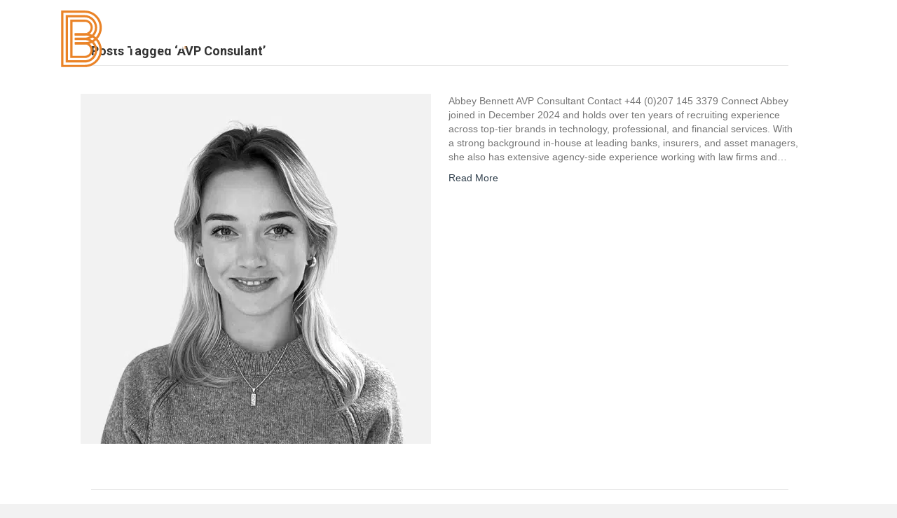

--- FILE ---
content_type: image/svg+xml
request_url: https://www.bruinfinancial.com/wp-content/uploads/2021/02/Bruin-Logo-wordmark-horizontal.svg
body_size: 1318
content:
<?xml version="1.0" encoding="utf-8"?>
<!-- Generator: Adobe Illustrator 25.1.0, SVG Export Plug-In . SVG Version: 6.00 Build 0)  -->
<svg version="1.1" id="Layer_1" xmlns="http://www.w3.org/2000/svg" xmlns:xlink="http://www.w3.org/1999/xlink" x="0px" y="0px"
	 viewBox="0 0 288 138.6" style="enable-background:new 0 0 288 138.6;" xml:space="preserve">
<style type="text/css">
	.st0{fill:#EA8327;}
	.st1{fill:#FFFFFF;}
</style>
<path class="st0" d="M258.3,84.7c0,0.3-0.1,0.7-0.2,1c-0.1,0.3-0.3,0.6-0.5,0.8c-0.2,0.2-0.5,0.4-0.8,0.5c-0.3,0.1-0.6,0.2-1,0.2
	c-0.4,0-0.7-0.1-1-0.2c-0.3-0.1-0.6-0.3-0.8-0.5c-0.2-0.2-0.4-0.5-0.5-0.8c-0.1-0.3-0.2-0.6-0.2-1c0-0.3,0.1-0.7,0.2-1
	c0.1-0.3,0.3-0.6,0.5-0.8c0.2-0.2,0.5-0.4,0.8-0.5c0.3-0.1,0.6-0.2,1-0.2c0.4,0,0.7,0.1,1,0.2c0.3,0.1,0.6,0.3,0.8,0.5
	c0.2,0.2,0.4,0.5,0.5,0.8C258.2,84,258.3,84.4,258.3,84.7 M257.8,84.7c0-0.3,0-0.6-0.1-0.8c-0.1-0.2-0.2-0.5-0.4-0.6
	c-0.2-0.2-0.4-0.3-0.6-0.4c-0.2-0.1-0.5-0.2-0.8-0.2c-0.3,0-0.6,0.1-0.8,0.2c-0.2,0.1-0.5,0.2-0.6,0.4c-0.2,0.2-0.3,0.4-0.4,0.6
	c-0.1,0.2-0.1,0.5-0.1,0.8c0,0.3,0,0.6,0.1,0.8c0.1,0.2,0.2,0.5,0.4,0.6c0.2,0.2,0.4,0.3,0.6,0.4c0.2,0.1,0.5,0.2,0.8,0.2
	c0.3,0,0.6-0.1,0.8-0.2c0.2-0.1,0.5-0.2,0.6-0.4c0.2-0.2,0.3-0.4,0.4-0.6C257.8,85.3,257.8,85,257.8,84.7 M257,85.1
	c0,0.1-0.1,0.3-0.1,0.4c-0.1,0.1-0.1,0.2-0.2,0.3c-0.1,0.1-0.2,0.2-0.3,0.2c-0.1,0-0.3,0.1-0.4,0.1c-0.2,0-0.4,0-0.6-0.1
	c-0.2-0.1-0.3-0.2-0.4-0.4c-0.1-0.1-0.2-0.3-0.2-0.4c0-0.1-0.1-0.3-0.1-0.5c0-0.2,0-0.4,0.1-0.5c0.1-0.2,0.1-0.3,0.2-0.4
	c0.1-0.1,0.2-0.2,0.4-0.3c0.1-0.1,0.3-0.1,0.5-0.1c0.2,0,0.3,0,0.4,0.1c0.1,0,0.2,0.1,0.3,0.2c0.1,0.1,0.2,0.2,0.2,0.3
	c0.1,0.1,0.1,0.2,0.1,0.4h-0.5c0-0.2-0.1-0.3-0.2-0.4c-0.1-0.1-0.2-0.1-0.4-0.1c-0.1,0-0.2,0-0.3,0.1c-0.1,0-0.2,0.1-0.2,0.2
	c-0.1,0.1-0.1,0.2-0.2,0.3c0,0.1,0,0.2,0,0.4c0,0.1,0,0.2,0,0.4c0,0.1,0.1,0.2,0.2,0.3c0.1,0.1,0.1,0.1,0.2,0.2
	c0.1,0,0.2,0.1,0.3,0.1c0.2,0,0.3,0,0.4-0.1c0.1-0.1,0.2-0.2,0.2-0.4H257z"/>
<path class="st1" d="M133.4,46.7c9.4,0,14.8,3.9,14.8,10.7c0,5.1-3,8.2-8,9.1c5.7,0.8,9.4,3.6,9.4,9.4c0,7-5.6,11.4-15.5,11.4H118
	V46.7H133.4z M126.7,63.3h6.9c3.7,0,5.9-1.9,5.9-4.9c0-3-2.1-4.9-5.9-4.9h-6.9V63.3z M126.7,80.3h7.5c4.2,0,6.5-1.9,6.5-5
	c0-3.3-2.4-5.2-6.5-5.2h-7.5V80.3z"/>
<path class="st1" d="M172.3,57.4v7.4h-3.2c-4.9,0-6.7,3.2-6.7,7.8v14.6h-8.2V57.4h7.4l0.8,4.5c1.6-2.7,3.9-4.5,8.6-4.5H172.3z"/>
<path class="st1" d="M203.2,57.4v29.8H196l-0.8-3.6c-1.9,2.3-4.5,3.9-8.7,3.9c-6.1,0-11.8-3.1-11.8-14V57.4h8.2v15.2
	c0,5.3,1.7,8.2,5.8,8.2c4.1,0,6.4-3.2,6.4-8.7V57.4H203.2z"/>
<path class="st1" d="M217.3,49.6c0,2.7-2,4.6-4.7,4.6c-2.7,0-4.7-2-4.7-4.6s2-4.6,4.7-4.6C215.3,45,217.3,46.9,217.3,49.6
	 M216.7,87.2h-8.2V57.4h8.2V87.2z"/>
<path class="st1" d="M251,71v16.2h-8.2V71.5c0-5-1.9-7.7-6-7.7c-4.2,0-6.7,3-6.7,8.2v15.2H222V57.4h7.1l0.8,3.7
	c1.9-2.3,4.6-4.1,9.2-4.1C245.2,57.1,251,60.2,251,71"/>
<g>
	<path class="st0" d="M91.8,68.5c5,5.6,8.1,13,8.1,21.1c0,17.4-14.2,31.6-31.6,31.6H24V15.8h44.3c17.4,0,31.6,14.2,31.6,31.6
		C99.9,55.5,96.9,62.9,91.8,68.5c-0.9-1-1.9-2-3-2.9c4.3-4.8,6.9-11.2,6.9-18.2C95.7,32.3,83.4,20,68.3,20H28.2v97.1h40.1
		c15.1,0,27.5-12.3,27.5-27.5c0-7-2.6-13.3-6.9-18.2C89.9,70.6,90.9,69.6,91.8,68.5"/>
	<path class="st0" d="M91.8,68.5c-0.9,1-1.9,2-3,2.9c-1.1,1-2.4,1.9-3.6,2.7c-1.2,0.8-2.5,1.5-3.8,2.1c-1.4,0.6-2.8,1.2-4.3,1.6
		c-2.8,0.8-5.7,1.2-8.8,1.2h-19v-4.2h19c3.3,0,6.4-0.6,9.3-1.6c1.5-0.6,3-1.2,4.4-2c1.4-0.8,2.6-1.7,3.8-2.7c1.1-0.9,2.1-1.9,3-2.9
		C89.9,66.5,90.9,67.5,91.8,68.5"/>
	<path class="st0" d="M85.2,74.2c3.8,4.1,6,9.6,6,15.7c0,12.6-10.3,22.9-22.9,22.9H32.4V24.2h35.4c12.9,0,23.4,10.5,23.4,23.4
		c0,5.9-2.3,11.3-6,15.4c-1.2-0.8-2.5-1.5-3.8-2.1c3.4-3.4,5.6-8.1,5.6-13.3c0-10.6-8.6-19.2-19.2-19.2H36.6v80.1h31.8
		c10.3,0,18.7-8.4,18.7-18.7c0-5.3-2.2-10.1-5.7-13.6C82.7,75.6,84,74.9,85.2,74.2"/>
	<path class="st0" d="M85.3,63c-1,1.1-2.1,2.1-3.2,2.9c-1.4,1-2.9,1.9-4.5,2.7c-2.8,1.2-5.9,1.9-9.2,1.9H49.3v-4.2h19.1
		c3.4,0,6.6-0.9,9.3-2.5h0c1.4-0.8,2.7-1.8,3.8-2.9C82.8,61.5,84.1,62.2,85.3,63"/>
	<path class="st0" d="M83,89.6c0,8.1-6.6,14.7-14.7,14.7H40.9V32.7h27.4c8.1,0,14.7,6.6,14.7,14.7c0,4.8-2.3,9.1-5.9,11.8
		c-2.8-0.8-5.7-1.2-8.8-1.2c5.8,0,10.6-4.7,10.6-10.6c0-5.8-4.7-10.6-10.6-10.6H45v63.4h23.2c5.8,0,10.6-4.7,10.6-10.6
		s-4.7-10.6-10.6-10.6c3.1,0,6-0.4,8.8-1.2C80.7,80.5,83,84.8,83,89.6"/>
	<path class="st0" d="M77.1,59.3c-2.5,1.8-5.5,2.9-8.8,2.9h-19V58h19C71.3,58,74.3,58.4,77.1,59.3"/>
	<path class="st0" d="M91.8,68.5c-0.9,1-1.9,2-3,2.9c-0.9-1-1.9-2-3-2.9c-1.2-1-2.4-1.9-3.8-2.6c-1.4-0.8-2.9-1.5-4.4-2.1h0
		c-2.9-1.1-6.1-1.6-9.4-1.6h-19V58h19c3.1,0,6,0.4,8.8,1.2c1.5,0.4,3,1,4.4,1.6c1.3,0.6,2.6,1.3,3.8,2.1c1.2,0.8,2.4,1.7,3.6,2.6
		C89.9,66.5,90.9,67.5,91.8,68.5"/>
	<path class="st0" d="M85.2,74.2c-1.2,0.8-2.5,1.5-3.8,2.1c-1.1-1.1-2.4-2.1-3.8-2.9c-2.9-1.7-6.2-2.6-9.7-2.6H49.3v-4.2h18.6
		c3.4,0,6.7,0.7,9.7,2.1c1.6,0.7,3.1,1.6,4.5,2.7C83.1,72.1,84.2,73.1,85.2,74.2"/>
	<path class="st0" d="M77.1,77.8c-2.8,0.8-5.7,1.2-8.8,1.2h-19v-4.2h19C71.6,74.9,74.6,76,77.1,77.8"/>
</g>
</svg>


--- FILE ---
content_type: image/svg+xml
request_url: https://www.bruinfinancial.com/wp-content/uploads/2021/02/Bruin-Logo-wordmark.svg
body_size: 1440
content:
<?xml version="1.0" encoding="utf-8"?>
<!-- Generator: Adobe Illustrator 25.1.0, SVG Export Plug-In . SVG Version: 6.00 Build 0)  -->
<svg version="1.1" id="Layer_1" xmlns="http://www.w3.org/2000/svg" xmlns:xlink="http://www.w3.org/1999/xlink" x="0px" y="0px"
	 viewBox="0 0 288 392.2" style="enable-background:new 0 0 288 392.2;" xml:space="preserve">
<style type="text/css">
	.st0{fill:#EA8327;}
	.st1{fill:#FFFFFF;}
</style>
<path class="st0" d="M238.5,367.2c0,0.5-0.1,0.9-0.2,1.3c-0.2,0.4-0.4,0.7-0.7,1c-0.3,0.3-0.6,0.5-1,0.7s-0.8,0.3-1.3,0.3
	c-0.5,0-0.9-0.1-1.3-0.3c-0.4-0.2-0.7-0.4-1-0.7c-0.3-0.3-0.5-0.6-0.7-1c-0.2-0.4-0.2-0.8-0.2-1.3c0-0.5,0.1-0.9,0.2-1.3
	c0.2-0.4,0.4-0.7,0.7-1c0.3-0.3,0.6-0.5,1-0.7c0.4-0.2,0.8-0.3,1.3-0.3c0.5,0,0.9,0.1,1.3,0.3c0.4,0.2,0.7,0.4,1,0.7
	c0.3,0.3,0.5,0.6,0.7,1C238.4,366.3,238.5,366.8,238.5,367.2 M237.9,367.2c0-0.4-0.1-0.8-0.2-1.1c-0.1-0.3-0.3-0.6-0.5-0.9
	c-0.2-0.2-0.5-0.4-0.8-0.6c-0.3-0.1-0.7-0.2-1.1-0.2c-0.4,0-0.7,0.1-1.1,0.2c-0.3,0.1-0.6,0.3-0.8,0.6c-0.2,0.2-0.4,0.5-0.5,0.9
	c-0.1,0.3-0.2,0.7-0.2,1.1c0,0.4,0.1,0.7,0.2,1.1c0.1,0.3,0.3,0.6,0.5,0.9c0.2,0.2,0.5,0.4,0.8,0.6c0.3,0.1,0.7,0.2,1.1,0.2
	c0.4,0,0.7-0.1,1.1-0.2c0.3-0.1,0.6-0.3,0.8-0.6c0.2-0.2,0.4-0.5,0.5-0.9C237.9,368,237.9,367.6,237.9,367.2 M236.8,367.7
	c0,0.2-0.1,0.4-0.2,0.5c-0.1,0.2-0.2,0.3-0.3,0.4c-0.1,0.1-0.3,0.2-0.5,0.3c-0.2,0.1-0.4,0.1-0.6,0.1c-0.3,0-0.5-0.1-0.7-0.2
	c-0.2-0.1-0.4-0.3-0.5-0.5c-0.1-0.2-0.2-0.4-0.3-0.5c0-0.2-0.1-0.4-0.1-0.6c0-0.2,0-0.5,0.1-0.7c0.1-0.2,0.2-0.4,0.3-0.6
	c0.1-0.2,0.3-0.3,0.5-0.4c0.2-0.1,0.4-0.1,0.7-0.1c0.2,0,0.4,0,0.6,0.1c0.2,0.1,0.3,0.2,0.5,0.3c0.1,0.1,0.2,0.3,0.3,0.4
	c0.1,0.2,0.1,0.3,0.1,0.5h-0.7c0-0.2-0.1-0.4-0.3-0.5c-0.2-0.1-0.3-0.2-0.5-0.2c-0.1,0-0.3,0-0.4,0.1c-0.1,0.1-0.2,0.1-0.3,0.2
	c-0.1,0.1-0.2,0.3-0.2,0.4c0,0.2-0.1,0.3-0.1,0.5c0,0.2,0,0.3,0.1,0.5c0,0.2,0.1,0.3,0.2,0.4c0.1,0.1,0.2,0.2,0.3,0.2
	c0.1,0.1,0.2,0.1,0.4,0.1c0.2,0,0.4-0.1,0.5-0.2c0.2-0.1,0.2-0.3,0.3-0.5H236.8z"/>
<path class="st1" d="M74.1,317.1c12.4,0,19.5,5.1,19.5,14c0,6.7-4,10.7-10.5,12c7.5,1,12.4,4.7,12.4,12.3c0,9.2-7.3,15-20.4,15H53.8
	v-53.4H74.1z M65.2,339.1h9.1c4.9,0,7.8-2.5,7.8-6.5c0-4-2.8-6.5-7.8-6.5h-9.1V339.1z M65.2,361.4h9.9c5.5,0,8.6-2.5,8.6-6.6
	c0-4.3-3.2-6.9-8.6-6.9h-9.9V361.4z"/>
<path class="st1" d="M125.3,331.3v9.8h-4.3c-6.4,0-8.8,4.3-8.8,10.2v19.2h-10.7v-39.2h9.8l1,5.9c2.1-3.5,5.2-5.9,11.3-5.9H125.3z"/>
<path class="st1" d="M166,331.3v39.2h-9.5l-1-4.7c-2.5,3.1-5.9,5.2-11.5,5.2c-8.1,0-15.6-4.1-15.6-18.4v-21.3h10.7v20
	c0,6.9,2.3,10.7,7.6,10.7c5.3,0,8.5-4.2,8.5-11.4v-19.3H166z"/>
<path class="st1" d="M184.6,321c0,3.5-2.7,6.1-6.2,6.1c-3.6,0-6.3-2.6-6.3-6.1s2.7-6,6.3-6C181.9,315,184.6,317.5,184.6,321
	 M183.8,370.5H173v-39.2h10.7V370.5z"/>
<path class="st1" d="M228.9,349.2v21.3h-10.7v-20.7c0-6.6-2.5-10.1-7.9-10.1c-5.6,0-8.8,4-8.8,10.7v20h-10.7v-39.2h9.4l1,4.9
	c2.5-3.1,6.1-5.3,12.1-5.3C221.2,330.9,228.9,335,228.9,349.2"/>
<path class="st0" d="M213.3,154.1c11.8,13.2,19,30.6,19,49.6c0,41-33.4,74.4-74.4,74.4H53.8v-248h104.2c41,0,74.4,33.4,74.4,74.4
	C232.3,123.5,225.1,140.9,213.3,154.1c-2.2-2.4-4.5-4.7-7-6.9c10.1-11.4,16.2-26.4,16.2-42.8c0-35.6-29-64.6-64.6-64.6H63.6v228.4
	h94.3c35.6,0,64.6-29,64.6-64.6c0-16.4-6.1-31.4-16.2-42.8C208.8,158.8,211.1,156.5,213.3,154.1"/>
<path class="st0" d="M213.3,154.1c-2.2,2.4-4.5,4.7-7,6.9c-2.7,2.3-5.6,4.4-8.6,6.4c-2.8,1.8-5.8,3.4-8.9,4.8
	c-3.3,1.5-6.7,2.8-10.2,3.8c-6.6,1.9-13.5,2.9-20.7,2.9h-44.7V169h44.7c7.7,0,15-1.3,21.9-3.8c3.6-1.3,7.1-2.9,10.4-4.8
	c3.2-1.8,6.2-4,9-6.3c2.5-2.1,4.9-4.4,7.1-6.9C208.8,149.3,211.1,151.6,213.3,154.1"/>
<path class="st0" d="M197.7,167.3c8.8,9.7,14.2,22.7,14.2,36.8c0,29.7-24.1,53.8-53.8,53.8H73.7V49.9H157
	c30.3,0,54.9,24.6,54.9,54.9c0,13.9-5.3,26.6-14,36.2c-2.8-1.8-5.8-3.4-8.9-4.9c8.1-8,13.1-19.1,13.1-31.3
	c0-24.9-20.2-45.1-45.1-45.1H83.5v188.3h74.7c24.3,0,44-19.7,44-44c0-12.5-5.1-23.8-13.3-32C191.9,170.7,194.9,169.1,197.7,167.3"/>
<path class="st0" d="M197.9,141c-2.3,2.5-4.8,4.8-7.6,6.9c-3.3,2.5-6.8,4.6-10.7,6.2c-6.6,2.9-13.9,4.5-21.6,4.5h-44.8v-9.8h44.8
	c7.9,0,15.4-2.1,21.9-5.8h0c3.3-1.9,6.3-4.2,9-6.9C192.1,137.5,195.1,139.2,197.9,141"/>
<path class="st0" d="M192.6,203.7c0,19.1-15.6,34.7-34.7,34.7H93.5V69.8h64.4c19.1,0,34.7,15.6,34.7,34.7c0,11.4-5.5,21.5-14,27.8
	c-6.6-1.9-13.5-2.9-20.7-2.9c13.7,0,24.9-11.2,24.9-24.9c0-13.7-11.2-24.9-24.9-24.9h-54.6v149h54.6c13.7,0,24.9-11.2,24.9-24.9
	c0-13.7-11.2-24.9-24.9-24.9c7.2,0,14.1-1,20.7-2.9C187.1,182.2,192.6,192.3,192.6,203.7"/>
<path class="st0" d="M178.6,132.2c-5.8,4.3-12.9,6.9-20.7,6.9h-44.7v-9.8h44.7C165.1,129.3,172.1,130.3,178.6,132.2"/>
<path class="st0" d="M213.3,154.1c-2.2,2.4-4.5,4.7-7,6.9c-2.2-2.5-4.5-4.8-7.1-6.9c-2.8-2.3-5.7-4.4-8.9-6.2
	c-3.3-1.9-6.8-3.6-10.4-4.9h0c-6.9-2.5-14.3-3.9-22-3.9h-44.7v-9.8h44.7c7.2,0,14.1,1,20.7,2.9c3.6,1,7,2.3,10.4,3.9
	c3.1,1.4,6.1,3.1,8.9,4.9c2.9,1.9,5.7,4,8.4,6.2C208.8,149.3,211.1,151.6,213.3,154.1"/>
<path class="st0" d="M197.7,167.3c-2.8,1.8-5.8,3.4-8.9,4.8c-2.7-2.7-5.7-5-9-6.9c-6.7-4-14.5-6.2-22.8-6.2h-43.7v-9.8H157
	c8.1,0,15.8,1.8,22.7,4.9c3.7,1.7,7.2,3.8,10.5,6.3C192.9,162.4,195.4,164.7,197.7,167.3"/>
<path class="st0" d="M178.6,175.9c-6.6,1.9-13.5,2.9-20.7,2.9h-44.7V169h44.7C165.7,169,172.9,171.6,178.6,175.9"/>
</svg>
